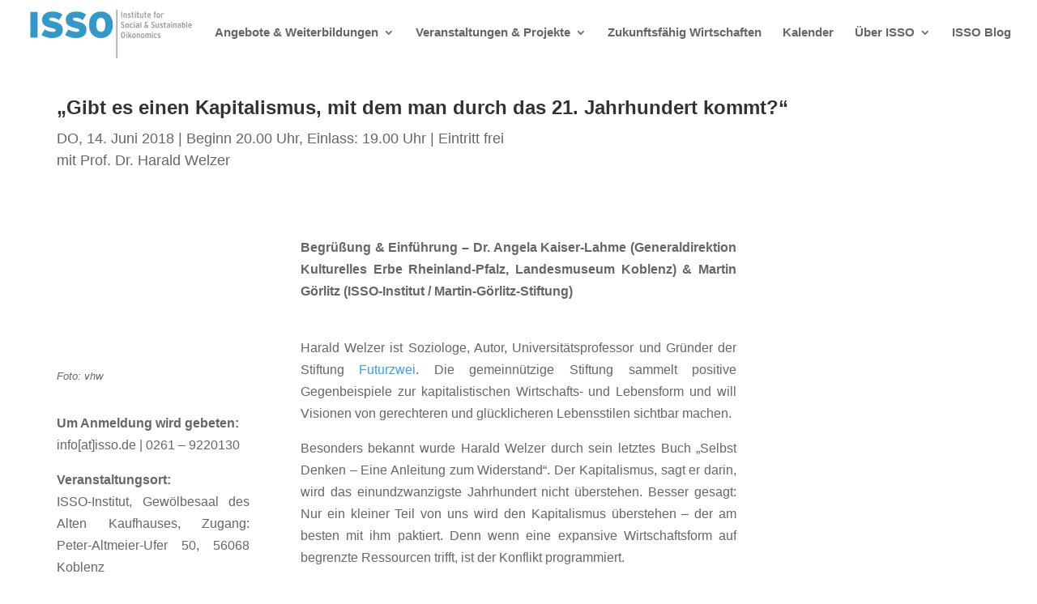

--- FILE ---
content_type: text/css
request_url: https://cdn-ilcoean.nitrocdn.com/knJuLjRPBulOGeRvyNMhTtcNqMLCbDuf/assets/static/optimized/rev-7acb5cc/isso.de/externalFontFace/nitro-min-noimport-56ddf57e304ff11ad119650d4d690dee-stylesheet.css
body_size: 287
content:
@font-face{font-family:"pt_serifblood";src:url("https://cdn-ilcoean.nitrocdn.com/knJuLjRPBulOGeRvyNMhTtcNqMLCbDuf/assets/static/source/rev-7acb5cc/isso.de/wp-content/uploads/useanyfont/8410PT_SerifBlood.woff2") format("woff2");font-display:swap}@font-face{font-family:"bitter";src:url("https://cdn-ilcoean.nitrocdn.com/knJuLjRPBulOGeRvyNMhTtcNqMLCbDuf/assets/static/source/rev-7acb5cc/isso.de/wp-content/uploads/useanyfont/486Bitter.woff2") format("woff2");font-display:swap}@font-face{font-family:"open-sans";src:url("https://cdn-ilcoean.nitrocdn.com/knJuLjRPBulOGeRvyNMhTtcNqMLCbDuf/assets/static/source/rev-7acb5cc/isso.de/wp-content/uploads/useanyfont/9514Open-Sans.woff2") format("woff2");font-display:swap}@font-face{font-family:simple-calendar;src:url("https://cdn-ilcoean.nitrocdn.com/knJuLjRPBulOGeRvyNMhTtcNqMLCbDuf/assets/static/source/rev-7acb5cc/isso.de/wp-content/plugins/google-calendar-events/assets/generated/./9ae1cb00f4c37ebb182b6b319ee767a0.simple-calendar-J6Z6DGPB.eot");src:url("https://cdn-ilcoean.nitrocdn.com/knJuLjRPBulOGeRvyNMhTtcNqMLCbDuf/assets/static/source/rev-7acb5cc/isso.de/wp-content/plugins/google-calendar-events/assets/generated/./9ae1cb00f4c37ebb182b6b319ee767a0.simple-calendar-4DIMM5XW.ttf") format("truetype");font-weight:400;font-style:normal;font-display:swap}@font-face{font-family:simple-calendar;src:url("https://cdn-ilcoean.nitrocdn.com/knJuLjRPBulOGeRvyNMhTtcNqMLCbDuf/assets/static/source/rev-7acb5cc/isso.de/wp-content/plugins/google-calendar-events/assets/generated/./9ae1cb00f4c37ebb182b6b319ee767a0.simple-calendar-J6Z6DGPB.eot");src:url("https://cdn-ilcoean.nitrocdn.com/knJuLjRPBulOGeRvyNMhTtcNqMLCbDuf/assets/static/source/rev-7acb5cc/isso.de/wp-content/plugins/google-calendar-events/assets/generated/./9ae1cb00f4c37ebb182b6b319ee767a0.simple-calendar-4DIMM5XW.ttf") format("truetype");font-weight:400;font-style:normal;font-display:swap}@font-face{font-family:pt_serifblood;font-style:normal;font-weight:400;font-display:swap;src:url("https://cdn-ilcoean.nitrocdn.com/knJuLjRPBulOGeRvyNMhTtcNqMLCbDuf/assets/static/source/rev-7acb5cc/isso.de/wp-content/uploads/useanyfont/8410PT_SerifBlood.woff2") format("woff2")}@font-face{font-family:bitter;font-style:normal;font-weight:400;font-display:swap;src:url("https://cdn-ilcoean.nitrocdn.com/knJuLjRPBulOGeRvyNMhTtcNqMLCbDuf/assets/static/source/rev-7acb5cc/isso.de/wp-content/uploads/useanyfont/486Bitter.woff2") format("woff2")}@font-face{font-family:open-sans;font-style:normal;font-weight:400;font-display:swap;src:url("https://cdn-ilcoean.nitrocdn.com/knJuLjRPBulOGeRvyNMhTtcNqMLCbDuf/assets/static/source/rev-7acb5cc/isso.de/wp-content/uploads/useanyfont/9514Open-Sans.woff2") format("woff2")}

--- FILE ---
content_type: text/css
request_url: https://cdn-ilcoean.nitrocdn.com/knJuLjRPBulOGeRvyNMhTtcNqMLCbDuf/assets/static/optimized/rev-7acb5cc/isso.de/combinedCss/nitro-min-noimport-7c39205e39491590518e4ba90ee00bb0-stylesheet.css
body_size: 1804
content:
body,.et_pb_column_1_2 .et_quote_content blockquote cite,.et_pb_column_1_2 .et_link_content a.et_link_main_url,.et_pb_column_1_3 .et_quote_content blockquote cite,.et_pb_column_3_8 .et_quote_content blockquote cite,.et_pb_column_1_4 .et_quote_content blockquote cite,.et_pb_blog_grid .et_quote_content blockquote cite,.et_pb_column_1_3 .et_link_content a.et_link_main_url,.et_pb_column_3_8 .et_link_content a.et_link_main_url,.et_pb_column_1_4 .et_link_content a.et_link_main_url,.et_pb_blog_grid .et_link_content a.et_link_main_url,body .et_pb_bg_layout_light .et_pb_post p,body .et_pb_bg_layout_dark .et_pb_post p{font-size:16px}.et_pb_slide_content,.et_pb_best_value{font-size:18px}.nav li ul{border-color:#008fd4}#top-menu li a{font-size:15px}body.et_vertical_nav .container.et_search_form_container .et-search-form input{font-size:15px !important}#top-menu li.current-menu-ancestor>a,#top-menu li.current-menu-item>a,#top-menu li.current_page_item>a{color:#008fd4}#main-footer{background-color:#008fd4}#footer-widgets .footer-widget li:before{top:10.6px}#et-footer-nav{background-color:rgba(30,115,190,.05)}.bottom-nav,.bottom-nav a,.bottom-nav li.current-menu-item a{color:#fff}#et-footer-nav .bottom-nav li.current-menu-item a{color:#fff}#footer-bottom{background-color:#008fd4}#footer-info,#footer-info a{color:#fff}#footer-bottom .et-social-icon a{color:#fff}body .et_pb_button{font-size:18px;background-color:#fff;border-width:1px !important;border-color:#008fd4;border-radius:0px;font-weight:bold;font-style:normal;text-transform:none;text-decoration:none}body.et_pb_button_helper_class .et_pb_button,body.et_pb_button_helper_class .et_pb_module.et_pb_button{color:#808080}body .et_pb_button:after{content:"E";font-size:18px;color:#008fd4}body .et_pb_bg_layout_light.et_pb_button:hover,body .et_pb_bg_layout_light .et_pb_button:hover,body .et_pb_button:hover{color:#008fd4 !important;background-color:#fff;border-color:#008fd4 !important;border-radius:0px}h1,h2,h3,h4,h5,h6,.et_quote_content blockquote p,.et_pb_slide_description .et_pb_slide_title{font-weight:bold;font-style:normal;text-transform:none;text-decoration:none}@media only screen and (min-width:981px){.et_pb_section{padding:0% 0}.et_pb_fullwidth_section{padding:0}.et_pb_row{padding:1% 0}#logo{max-height:80%}.et_pb_svg_logo #logo{height:80%}.et-fixed-header #top-menu li a{font-size:16px}.et-fixed-header #top-menu li.current-menu-ancestor>a,.et-fixed-header #top-menu li.current-menu-item>a,.et-fixed-header #top-menu li.current_page_item>a{color:#008fd4 !important}}@media only screen and (min-width:1350px){.et_pb_row{padding:13px 0}.et_pb_section{padding:0px 0}.single.et_pb_pagebuilder_layout.et_full_width_page .et_post_meta_wrapper{padding-top:40px}.et_pb_fullwidth_section{padding:0}}@media only screen and (max-width:767px){body,.et_pb_column_1_2 .et_quote_content blockquote cite,.et_pb_column_1_2 .et_link_content a.et_link_main_url,.et_pb_column_1_3 .et_quote_content blockquote cite,.et_pb_column_3_8 .et_quote_content blockquote cite,.et_pb_column_1_4 .et_quote_content blockquote cite,.et_pb_blog_grid .et_quote_content blockquote cite,.et_pb_column_1_3 .et_link_content a.et_link_main_url,.et_pb_column_3_8 .et_link_content a.et_link_main_url,.et_pb_column_1_4 .et_link_content a.et_link_main_url,.et_pb_blog_grid .et_link_content a.et_link_main_url{font-size:16px}.et_pb_slider.et_pb_module .et_pb_slides .et_pb_slide_content,.et_pb_best_value{font-size:18px}h1{font-size:28px}h2,.product .related h2,.et_pb_column_1_2 .et_quote_content blockquote p{font-size:24px}h3{font-size:20px}h4,.et_pb_circle_counter h3,.et_pb_number_counter h3,.et_pb_column_1_3 .et_pb_post h2,.et_pb_column_1_4 .et_pb_post h2,.et_pb_blog_grid h2,.et_pb_column_1_3 .et_quote_content blockquote p,.et_pb_column_3_8 .et_quote_content blockquote p,.et_pb_column_1_4 .et_quote_content blockquote p,.et_pb_blog_grid .et_quote_content blockquote p,.et_pb_column_1_3 .et_link_content h2,.et_pb_column_3_8 .et_link_content h2,.et_pb_column_1_4 .et_link_content h2,.et_pb_blog_grid .et_link_content h2,.et_pb_column_1_3 .et_audio_content h2,.et_pb_column_3_8 .et_audio_content h2,.et_pb_column_1_4 .et_audio_content h2,.et_pb_blog_grid .et_audio_content h2,.et_pb_column_3_8 .et_pb_audio_module_content h2,.et_pb_column_1_3 .et_pb_audio_module_content h2,.et_pb_gallery_grid .et_pb_gallery_item h3,.et_pb_portfolio_grid .et_pb_portfolio_item h2,.et_pb_filterable_portfolio_grid .et_pb_portfolio_item h2{font-size:16px}.et_pb_slider.et_pb_module .et_pb_slides .et_pb_slide_description .et_pb_slide_title{font-size:42px}.et_pb_gallery_grid .et_pb_gallery_item h3,.et_pb_portfolio_grid .et_pb_portfolio_item h2,.et_pb_filterable_portfolio_grid .et_pb_portfolio_item h2,.et_pb_column_1_4 .et_pb_audio_module_content h2{font-size:14px}h5{font-size:14px}h6{font-size:13px}.et_pb_row,.et_pb_column .et_pb_row_inner{padding:25px 0}}h1,h2,h3,h4,h5,h6{font-family:"Arimo",sans-serif}body,input,textarea,select{font-family:"Arimo",sans-serif}.et_pb_button{font-family:"Arimo",sans-serif}#main-header,#et-top-navigation{font-family:"Arimo",sans-serif}#main-header{-webkit-box-shadow:none !important;-moz-box-shadow:none !important;box-shadow:none !important}#comment-wrap{padding-top:0 !important}.b3_team .et_pb_team_member_description{padding:30px;text-align:center}.b3_team .et_pb_member_position{text-transform:uppercase;font-size:13px;font-weight:600}.b3_team .et_pb_member_position:after{content:" ";display:block;width:20px;margin:5px 0 0;border:1px solid}.b3_team:hover .et_pb_member_social_links a{opacity:1;transform:translate(0px,-15px);-webkit-transform:translate(0px,-15px);-ms-transform:translate(0px,-15px);-webkit-transition:all .4s ease-in-out;-moz-transition:all .4s ease-in-out;transition:all .4s ease-in-out}.b3_team .et_pb_member_social_links a{opacity:0;margin-top:20px;-webkit-transition:all .4s ease-in-out;-moz-transition:all .4s ease-in-out;transition:all .4s ease-in-out}.b3_team:hover img{-ms-transform:scale(1) !important;-webkit-transform:scale(1) !important;transform:scale(1) !important;-webkit-transition:all 500ms cubic-bezier(.17,.69,.47,.995);-moz-transition:all 500ms cubic-bezier(.17,.69,.47,.995);-o-transition:all 500ms cubic-bezier(.17,.69,.47,.995);transition:all 500ms cubic-bezier(.17,.69,.47,.995)}.b3_team{border:none !important;border-radius:15px;-moz-border-radius:15px;-webkit-border-radius:15px;-o-border-radius:15px;overflow:hidden;width:100%;position:relative;z-index:1;-webkit-transition:all .3s ease-in-out;-moz-transition:all .3s ease-in-out;-ms-transition:all .3s ease-in-out;-o-transition:all .3s ease-in-out;box-shadow:0 20px 150px rgba(0,0,0,.2);-webkit-box-shadow:0 20px 150px rgba(0,0,0,.2);-moz-box-shadow:0 20px 150px rgba(0,0,0,.2)}.b3_team img{-webkit-transition:all .5s ease;-moz-transition:all .5s ease;-ms-transition:all .5s ease;-o-transition:all .5s ease;transition:all .5s ease;-ms-transform:scale(1.03);-webkit-transform:scale(1.03);transform:scale(1.03);-webkit-transform-origin:bottom;-moz-transform-origin:bottom;-ms-transform-origin:bottom;-o-transform-origin:bottom;transform-origin:bottom}.hover-bio-wrapper{position:relative;color:rgba(0,0,0,0);width:100%}figure.hover-bio img{display:block}figure.hover-bio{position:relative;overflow:hidden;margin:0;padding:0;display:inline-block;line-height:0}figure.hover-bio::before,figure.hover-bio::after{position:absolute;background:black;opacity:.3;content:"";height:100%;width:100%;display:block;top:0;-moz-transform:translate3d(0,-100%,0);-webkit-transform:translate3d(0,-100%,0);transform:translate3d(0,-100%,0);-moz-transition:all .8s;-webkit-transition:all .8s;transition:all .8s}figure.hover-bio figcaption{position:absolute;background:#fff;display:block;line-height:1.7em;-webkit-box-sizing:border-box;-moz-box-sizing:border-box;box-sizing:border-box;text-align:left;padding:10px;z-index:100;width:100%;max-height:100%;overflow:hidden;top:50%;left:0;-moz-transform:translate3d(-100%,-50%,0);-webkit-transform:translate3d(-100%,-50%,0);transform:translate3d(-100%,-50%,0);opacity:0;-moz-transition:all .8s;-webkit-transition:all .8s;transition:all .8s}figure.hover-bio img{-moz-transform:translate3d(0,0,0);-webkit-transform:translate3d(0,0,0);transform:translate3d(0,0,0);-moz-transition:all .8s;-webkit-transition:all .8s;transition:all .8s}figure.hover-bio figcaption{top:100%;opacity:1;-moz-transform:translate3d(0,0,0);-webkit-transform:translate3d(0,0,0);transform:translate3d(0,0,0)}figure.hover-bio:hover img{opacity:.5}figure.hover-bio:hover figcaption{background-color:#3798d1;color:#fff;opacity:.9;-moz-transform:translate3d(0,-100%,0);-webkit-transform:translate3d(0,-100%,0);transform:translate3d(0,-100%,0);-moz-transition:all .8s;-webkit-transition:all .8s;transition:all .8s;box-shadow:0px -2px 28px rgba(255,255,255,.3)}.ten-columns .et_pb_module{width:10%;float:left}.nine-columns .et_pb_module{width:11.11%;float:left}.eight-columns .et_pb_module{width:12.5%;float:left}.seven-columns .et_pb_module{width:14.28%;float:left}.six-columns .et_pb_module{width:16.66%;float:left}.five-columns .et_pb_module{width:20%;float:left}.ds-carousel-section{overflow:hidden}.ds-carousel-logo{width:20%;float:left}.ds-image-carousel{float:left;position:absolute;padding:0;opacity:0;z-index:0}.ds-image-carousel-first{position:relative;z-index:1;-webkit-animation:first 15s 1 linear forwards;animation:first 15s 1 linear forwards}.ds-image-carousel-second,.ds-image-carousel-third{-webkit-animation:rest 30s infinite linear;animation:rest 30s infinite linear}.ds-image-carousel-third{-webkit-animation-delay:15s;animation-delay:15}@keyframes first{0%{-webkit-transform:translateX(0);transform:translateX(0);opacity:1;z-index:1}100%{opacity:0;z-index:0}}@keyframes rest{100%{-webkit-transform:translateX(-100%);transform:translateX(-100%);opacity:1}}@keyframes first{0%{-webkit-transform:translateX(0);transform:translateX(0);opacity:1;z-index:1}100%{opacity:0;z-index:0}}@keyframes rest{100%{-webkit-transform:translateX(-100%);transform:translateX(-100%);opacity:1}}.ds-carousel-section:hover .ds-image-carousel{-webkit-animation-play-state:paused;animation-play-state:paused}.et_pb_post a img{width:230px;margin-right:20px}.et_pb_post{clear:both}.et_pb_post .entry-featured-image-url{float:left;margin-bottom:50px}@media (max-width:500px){.et_pb_post .entry-featured-image-url{float:none}}@media only screen and (max-width:1100px){#top-menu-nav,#top-menu{display:none}#et_mobile_nav_menu{display:block}}.et_pb_post .entry-featured-image-url{margin-bottom:110px !important}div[id*="nptr-footer-badge"]{display:none !important;visibility:hidden !important;height:0 !important}#nptr-footer-badge{display:none !important}#nptr-footer-badge{display:none !important;visibility:hidden !important;height:0 !important}